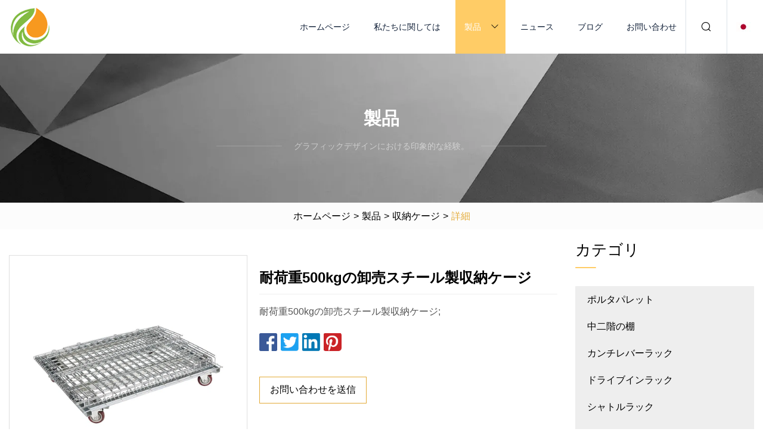

--- FILE ---
content_type: text/html; charset=utf-8
request_url: https://ja.shujiehaoshentuo.com/products/wholesale-steel-warehouse-storage-cage-with-500kgs-weight-capacity.html
body_size: 5209
content:
<!doctype html>
<html lang="ja">
<head>
<meta charset="utf-8" />
<title>耐荷重500kgの卸売スチール製収納ケージ | 株式会社フラワーガーデン</title>
<meta name="description" content="耐荷重500kgの卸売スチール製収納ケージ" />
<meta name="keywords" content="耐荷重500kgの卸売スチール製収納ケージ" />
<meta name="viewport" content="width=device-width, initial-scale=1.0" />
<meta name="application-name" content="株式会社フラワーガーデン" />
<meta name="twitter:card" content="summary" />
<meta name="twitter:title" content="耐荷重500kgの卸売スチール製収納ケージ | 株式会社フラワーガーデン" />
<meta name="twitter:description" content="耐荷重500kgの卸売スチール製収納ケージ" />
<meta name="twitter:image" content="https://ja.shujiehaoshentuo.com/uploads/s/93a8ada41c0743f496040d4aae8a67ea.webp" />
<meta http-equiv="X-UA-Compatible" content="IE=edge" />
<meta property="og:site_name" content="株式会社フラワーガーデン" />
<meta property="og:type" content="product" />
<meta property="og:title" content="耐荷重500kgの卸売スチール製収納ケージ | 株式会社フラワーガーデン" />
<meta property="og:description" content="耐荷重500kgの卸売スチール製収納ケージ" />
<meta property="og:url" content="https://ja.shujiehaoshentuo.com/products/wholesale-steel-warehouse-storage-cage-with-500kgs-weight-capacity.html" />
<meta property="og:image" content="https://ja.shujiehaoshentuo.com/uploads/s/93a8ada41c0743f496040d4aae8a67ea.webp" />
<link href="https://ja.shujiehaoshentuo.com/products/wholesale-steel-warehouse-storage-cage-with-500kgs-weight-capacity.html" rel="canonical" />
<link href="https://ja.shujiehaoshentuo.com/uploadimg/icons4595896731.png" rel="shortcut icon" type="image/x-icon" />
<link href="https://ja.shujiehaoshentuo.com/themes/astra/toast.css" rel="stylesheet" />
<link href="https://ja.shujiehaoshentuo.com/themes/astra/yellow/style.css" rel="stylesheet" />
<link href="https://ja.shujiehaoshentuo.com/themes/astra/yellow/page.css" rel="stylesheet" />
<script type="application/ld+json">
[{
"@context": "https://schema.org/",
"@type": "BreadcrumbList",
"itemListElement": [{
"@type": "ListItem",
"name": "ホームページ",
"position": 1,
"item": "https://ja.shujiehaoshentuo.com/"},{
"@type": "ListItem",
"name": "製品",
"position": 2,
"item": "https://ja.shujiehaoshentuo.com/products.html"},{
"@type": "ListItem",
"name": "収納ケージ",
"position": 3,
"item": "https://ja.shujiehaoshentuo.com/storage-cage.html"},{
"@type": "ListItem",
"name": "耐荷重500kgの卸売スチール製収納ケージ",
"position": 4,
"item": "https://ja.shujiehaoshentuo.com/products/wholesale-steel-warehouse-storage-cage-with-500kgs-weight-capacity.html"
}]}]
</script>
<script type="text/javascript" src="//info.53hu.net/traffic.js?id=08a984h6ak"></script>
</head>
<body class="index">
<!-- header -->
<header>
  <div class="container">
    <div class="head-logo"><a href="https://ja.shujiehaoshentuo.com/" title="株式会社フラワーガーデン"><img src="/uploadimg/4595896731.png" width="70" height="70" alt="株式会社フラワーガーデン"><span>株式会社フラワーガーデン</span></a></div>
    <div class="menu-btn"><em></em><em></em><em></em></div>
    <div class="head-content">
      <nav class="nav">
        <ul>
          <li><a href="https://ja.shujiehaoshentuo.com/">ホームページ</a></li>
          <li><a href="https://ja.shujiehaoshentuo.com/about-us.html">私たちに関しては</a></li>
          <li class="active"><a href="https://ja.shujiehaoshentuo.com/products.html">製品</a><em class="iconfont icon-xiangxia"></em>
            <ul class="submenu">
              <li><a href="https://ja.shujiehaoshentuo.com/pallet-rack.html">ポルタパレット</a></li>
              <li><a href="https://ja.shujiehaoshentuo.com/mezzanine-rack.html">中二階の棚</a></li>
              <li><a href="https://ja.shujiehaoshentuo.com/cantilever-rack.html">カンチレバーラック</a></li>
              <li><a href="https://ja.shujiehaoshentuo.com/drive-in-rack.html">ドライブインラック</a></li>
              <li><a href="https://ja.shujiehaoshentuo.com/shuttle-rack.html">シャトルラック</a></li>
              <li><a href="https://ja.shujiehaoshentuo.com/carton-flow-rack.html">段ボールフローラック</a></li>
              <li><a href="https://ja.shujiehaoshentuo.com/gravity-rack.html">重力ラック</a></li>
              <li><a href="https://ja.shujiehaoshentuo.com/tool-display-rack.html">ツールの表示</a></li>
              <li><a href="https://ja.shujiehaoshentuo.com/storage-cage.html">収納ケージ</a></li>
              <li><a href="https://ja.shujiehaoshentuo.com/stacking-rack.html">積み重ね可能な棚</a></li>
              <li><a href="https://ja.shujiehaoshentuo.com/ladder-cart.html">はしご付きトロリー</a></li>
              <li><a href="https://ja.shujiehaoshentuo.com/hand-truck.html">カート</a></li>
              <li><a href="https://ja.shujiehaoshentuo.com/plastic-pallet.html">プラスチックパレット</a></li>
              <li><a href="https://ja.shujiehaoshentuo.com/supermarket-accessories.html">スーパーマーケットの付属品</a></li>
              <li><a href="https://ja.shujiehaoshentuo.com/supermarket-shelves.html">スーパーマーケットの棚</a></li>
              <li><a href="https://ja.shujiehaoshentuo.com/warehouse-rack.html">倉庫の棚</a></li>
            </ul>
          </li>
          <li><a href="https://ja.shujiehaoshentuo.com/news.html">ニュース</a></li>
          <li><a href="https://ja.shujiehaoshentuo.com/blog.html">ブログ</a></li>
          <li><a href="https://ja.shujiehaoshentuo.com/contact-us.html">お問い合わせ</a></li>
        </ul>
      </nav>
      <div class="head-search"><em class="iconfont icon-sousuo"></em></div>
      <div class="search-input">
        <input type="text" placeholder="Keyword" id="txtSearch" autocomplete="off">
        <div class="search-btn" onclick="SearchProBtn()"><em class="iconfont icon-sousuo" aria-hidden="true"></em></div>
      </div>
      <div class="languagelist">
        <div title="Language" class="languagelist-icon"><span>Language</span></div>
        <div class="languagelist-drop"><span class="languagelist-arrow"></span>
          <ul class="languagelist-wrap">
                            <li class="languagelist-active"><a href="https://ja.shujiehaoshentuo.com/products/wholesale-steel-warehouse-storage-cage-with-500kgs-weight-capacity.html"><img src="/themes/astra/images/language/ja.png" width="24" height="16" alt="日本語" title="ja">日本語 </a></li>
                                    <li>
                                        <a href="https://www.shujiehaoshentuo.com/products/wholesale-steel-warehouse-storage-cage-with-500kgs-weight-capacity.html">
                                            <img src="/themes/astra/images/language/en.png" width="24" height="16" alt="English" title="en">
                                            English
                                        </a>
                                    </li>
                                    <li>
                                        <a href="https://fr.shujiehaoshentuo.com/products/wholesale-steel-warehouse-storage-cage-with-500kgs-weight-capacity.html">
                                            <img src="/themes/astra/images/language/fr.png" width="24" height="16" alt="Français" title="fr">
                                            Français
                                        </a>
                                    </li>
                                    <li>
                                        <a href="https://de.shujiehaoshentuo.com/products/wholesale-steel-warehouse-storage-cage-with-500kgs-weight-capacity.html">
                                            <img src="/themes/astra/images/language/de.png" width="24" height="16" alt="Deutsch" title="de">
                                            Deutsch
                                        </a>
                                    </li>
                                    <li>
                                        <a href="https://es.shujiehaoshentuo.com/products/wholesale-steel-warehouse-storage-cage-with-500kgs-weight-capacity.html">
                                            <img src="/themes/astra/images/language/es.png" width="24" height="16" alt="Español" title="es">
                                            Español
                                        </a>
                                    </li>
                                    <li>
                                        <a href="https://it.shujiehaoshentuo.com/products/wholesale-steel-warehouse-storage-cage-with-500kgs-weight-capacity.html">
                                            <img src="/themes/astra/images/language/it.png" width="24" height="16" alt="Italiano" title="it">
                                            Italiano
                                        </a>
                                    </li>
                                    <li>
                                        <a href="https://pt.shujiehaoshentuo.com/products/wholesale-steel-warehouse-storage-cage-with-500kgs-weight-capacity.html">
                                            <img src="/themes/astra/images/language/pt.png" width="24" height="16" alt="Português" title="pt">
                                            Português
                                        </a>
                                    </li>
                                    <li>
                                        <a href="https://ko.shujiehaoshentuo.com/products/wholesale-steel-warehouse-storage-cage-with-500kgs-weight-capacity.html"><img src="/themes/astra/images/language/ko.png" width="24" height="16" alt="한국어" title="ko"> 한국어</a>
                                    </li>
                                    <li>
                                        <a href="https://ru.shujiehaoshentuo.com/products/wholesale-steel-warehouse-storage-cage-with-500kgs-weight-capacity.html"><img src="/themes/astra/images/language/ru.png" width="24" height="16" alt="Русский" title="ru"> Русский</a>
                                    </li>
                           
          </ul>
        </div>
      </div>
    </div>
  </div>
</header>
<main>
  <div class="inner-banner"><img src="/themes/astra/images/inner-banner.webp" alt="banner">
    <div class="inner-content">
      <div class="inner-title">製品</div>
      <div class="inner-des"><em></em><span>グラフィックデザインにおける印象的な経験。</span><em></em></div>
    </div>
  </div>
  <div class="page-breadcrumbs"><a href="https://ja.shujiehaoshentuo.com/">ホームページ</a> > <a href="/products.html">製品</a> > <a href="/storage-cage.html">収納ケージ</a> > <span>詳細</span></div>
  <div class="page-main page-flex page-products-details">
    <div class="container">
      <div class="page-content">
        <div class="preview-top">
          <div class="preview-container">
            <div class="small-box"><img src="/uploads/s/93a8ada41c0743f496040d4aae8a67ea.webp" alt="耐荷重500kgの卸売スチール製収納ケージ" /></div>
          </div>
          <div class="preview-info">
            <div class="prodetails-top">
              <h1 class="prodetails-title">耐荷重500kgの卸売スチール製収納ケージ</h1>
              <div class="prodetails-text line5">耐荷重500kgの卸売スチール製収納ケージ;</div>
              <div class="sharewrap"></div>
              <div class="prodetails-btn"><a href="javascript:void(0)" class="tosendinquiry">お問い合わせを送信</a></div>
            </div>
          </div>
        </div>
        <div class="prodetails-content"><h5>基礎情報</h5><table width="100%" border="1" cellpadding="0" cellspacing="0" class="table"><tbody><tr><td>モデル番号。</td><td>JS-WRC01</td></tr><tr><td>タイプ</td><td>折りたたみ式収納ケージ</td></tr><tr><td>サイズ</td><td>1200mm×800mm</td></tr><tr><td>負荷容量</td><td>60kg</td></tr><tr><td>折りたたんだ状態</td><td>展開された状態</td></tr><tr><td>メッシュ間隔</td><td>38mm*38mm</td></tr><tr><td>ケーブル径</td><td>7.8mm/5.8mm/3.0mm</td></tr><tr><td>足の高さ</td><td>50mm</td></tr><tr><td>規模</td><td>軽作業</td></tr><tr><td>ケーブル径</td><td>7.8</td></tr><tr><td>溶接</td><td>手溶接</td></tr><tr><td>身長</td><td>860mm</td></tr><tr><td>材料</td><td>Q195鋼</td></tr><tr><td>ウィザード</td><td>そして</td></tr><tr><td>使用</td><td>倉庫/産業用</td></tr><tr><td>準備ができて</td><td>粉体塗装</td></tr><tr><td>取り外し可能</td><td>そして</td></tr><tr><td>証明書</td><td>セ</td></tr><tr><td>OEM/ODM</td><td>そして</td></tr><tr><td>コンテナを積んだ状態</td><td>20FT:290CS、40HQ:650PCS</td></tr><tr><td>輸送パッケージ</td><td>段ボールと発泡体</td></tr><tr><td>仕様</td><td>0,096CBM</td></tr><tr><td>商標</td><td>ベイスコ</td></tr><tr><td>起源</td><td>常熟江州中国</td></tr><tr><td>HSコード</td><td>73269090</td></tr><tr><td>生産能力</td><td>10000個/月</td></tr></tbody></table><h5>製品説明</h5><table><colgroup><col><col></colgroup><tbody><tr><td rowspan="2">説明</td><td rowspan="2">JS-WRC01</td></tr><tr></tr><tr><td>1.製品名:</td><td>ワイヤーコンテナ</td></tr><tr><td>2. アイテム番号:</td><td>JS-WRC01</td></tr><tr><td>3.タイプ</td><td>折りたたみ式</td></tr><tr><td>4.仕様:</td><td>1000*800*850</td></tr><tr><td>5.ワイヤー</td><td>50*100*5.8mm</td></tr><tr><td>6. 耐荷重</td><td>800kg</td></tr><tr><td>7.素材</td><td>スタール</td></tr><tr><td>8.表面処理</td><td>亜鉛メッキ</td></tr><tr><td>9.適応性</td><td>製品を挿入する</td></tr><tr><td>10. 梱包情報</td><td>バブルバッグ</td></tr><tr><td>11.ODMおよびOEM</td><td>そして</td></tr><tr><td>12.ロゴ</td><td></td></tr></tbody></table><p><img src="/uploads/p/61e301bae6f8405680ac54b019e2af18.webp" alt="Wholesale Steel Warehouse Storage Cage with 500kgs Weight Capacity" width="800px"></p><p><img src="/uploads/p/2c92f7361a984f6f80cf0fcf93d2048a.webp" alt="Wholesale Steel Warehouse Storage Cage with 500kgs Weight Capacity" width="800px"></p><p><img src="/uploads/p/92275abbac314c9bb37693a51ce9d3da.webp" alt="Wholesale Steel Warehouse Storage Cage with 500kgs Weight Capacity" width="800px"></p><p><img src="/uploads/p/78e2e04f4cdf409883e5c75da3e03eaa.webp" alt="Wholesale Steel Warehouse Storage Cage with 500kgs Weight Capacity" width="800px"></p><p><img src="/uploads/p/fc6c9df2918b4f8fa985efeb1e4c910b.webp" alt="Wholesale Steel Warehouse Storage Cage with 500kgs Weight Capacity" width="800px"></p><p> </p></div>
        <div class="pagelink">
          <div class="pagelink-item"><a href="/products/slockable-wire-mesh-warehouse-metal-storage-cage-with-wheels.html" title="ロックとホイール付きのワイヤーメッシュ収納ケージ"><em></em><span>首相</span></a></div>
          <div class="backlist"><a href="/products.html"><em class="iconfont icon-caidan"></em><span>リストに戻る</span></a></div>
          <div class="pagelink-item next"><a href="/products/good-price-large-steel-cage-for-warehoue-storage-delivery-and-transport.html" title="保管、保管、輸送、輸送に便利な大型のスチール製ケージ"><em></em><span>次</span></a></div>
        </div>
        <div class="recommend-products">
          <div class="page-title">あなたも好きかも</div>
          <ul class="prolist">
            <li><a href="/products/industrial-durable-warehouse-storage-rack-amp-pallet-racking-amp-racking-storage-system.html" class="img lazy-wrap"><img data-src="/uploads/s/9898119761c748f7a344cbfe0c943d0a.webp" class="lazy" alt="耐久性のある産業用棚、パレットラック、ラック保管システム"><span class="lazy-load"></span></a>
              <div class="info"><a href="/products/industrial-durable-warehouse-storage-rack-amp-pallet-racking-amp-racking-storage-system.html#send" class="btn" rel="nofollow"><em class="iconfont icon-email-fill"></em></a>
              <a href="/products/industrial-durable-warehouse-storage-rack-amp-pallet-racking-amp-racking-storage-system.html" class="title">耐久性のある産業用棚、パレットラック、ラック保管システム</a></div>
            </li>            <li><a href="/products/amultipurpose-flooring-metal-peg-board-shelves-hanging-supermarket-display-storage-hardware-power-tools-rack.html" class="img lazy-wrap"><img data-src="/uploads/s/bdbfef33ef6b433c82f5af35fdec8705.webp" class="lazy" alt="多目的床金属ペグボード棚吊りスーパーマーケット収納ディスプレイラックハードウェア電動工具"><span class="lazy-load"></span></a>
              <div class="info"><a href="/products/amultipurpose-flooring-metal-peg-board-shelves-hanging-supermarket-display-storage-hardware-power-tools-rack.html#send" class="btn" rel="nofollow"><em class="iconfont icon-email-fill"></em></a>
              <a href="/products/amultipurpose-flooring-metal-peg-board-shelves-hanging-supermarket-display-storage-hardware-power-tools-rack.html" class="title">多目的床金属ペグボード棚吊りスーパーマーケット収納ディスプレイラックハードウェア電動工具</a></div>
            </li>            <li><a href="/products/apromotional-hardware-tools-display-rack-multifunction-knife-pliers-paint-roller-and-accessories-wrench-electr-drill-tool-rack.html" class="img lazy-wrap"><img data-src="/uploads/s/bc218130c7514daf9e13e699819885df.webp" class="lazy" alt="ハードウェアツール、多機能ナイフ、ペンチ、ペイントローラーと付属品、レンチ、電気ドリルスタンドのプロモーションディスプレイ"><span class="lazy-load"></span></a>
              <div class="info"><a href="/products/apromotional-hardware-tools-display-rack-multifunction-knife-pliers-paint-roller-and-accessories-wrench-electr-drill-tool-rack.html#send" class="btn" rel="nofollow"><em class="iconfont icon-email-fill"></em></a>
              <a href="/products/apromotional-hardware-tools-display-rack-multifunction-knife-pliers-paint-roller-and-accessories-wrench-electr-drill-tool-rack.html" class="title">ハードウェアツール、多機能ナイフ、ペンチ、ペイントローラーと付属品、レンチ、電気ドリルスタンドのプロモーションディスプレイ</a></div>
            </li>          </ul>
        </div>
        <div class="send-inquiry" id="send">
          <div class="page-title">お問い合わせを送信</div>
          <input type="hidden" name="domain" id="in-domain" value="ja.shujiehaoshentuo.com">
          <div class="feedback">
            <input type="text" placeholder="Phone or WhatsApp:" id="in-phone" name="phone">
            <input type="text" placeholder="Email:*" id="in-email" name="email">
            <textarea placeholder="Content:*" name="content" id="in-content"></textarea>
            <div class="sendbtn">
              <div class="sendnow" id="SubmitName" onclick="SendInquiry()"><em></em><span>今すぐ送信</span></div>
            </div>
          </div>
          <div id="feedbackForm"></div>
        </div>
      </div>
      <aside class="page-aside">
        <div class="page-title">カテゴリ</div>
        <div class="aside-category">
          <ul>
            <li><a href="/pallet-rack.html">ポルタパレット</a></li>            <li><a href="/mezzanine-rack.html">中二階の棚</a></li>            <li><a href="/cantilever-rack.html">カンチレバーラック</a></li>            <li><a href="/drive-in-rack.html">ドライブインラック</a></li>            <li><a href="/shuttle-rack.html">シャトルラック</a></li>            <li><a href="/carton-flow-rack.html">段ボールフローラック</a></li>            <li><a href="/gravity-rack.html">重力ラック</a></li>            <li><a href="/tool-display-rack.html">ツールの表示</a></li>			<li><a href="/storage-cage.html" class="act">収納ケージ</a></li>            <li><a href="/stacking-rack.html">積み重ね可能な棚</a></li>            <li><a href="/ladder-cart.html">はしご付きトロリー</a></li>            <li><a href="/hand-truck.html">カート</a></li>            <li><a href="/plastic-pallet.html">プラスチックパレット</a></li>            <li><a href="/supermarket-accessories.html">スーパーマーケットの付属品</a></li>            <li><a href="/supermarket-shelves.html">スーパーマーケットの棚</a></li>            <li><a href="/warehouse-rack.html">倉庫の棚</a></li>          </ul>
        </div>
      </aside>
    </div>
  </div>
</main>
 
<!-- footer -->
<footer>
  <div class="container">
    <div class="foot-item">
      <div class="foot-title">ナビゲーション</div>
      <ul>
        <li><a href="https://ja.shujiehaoshentuo.com/">ホームページ</a></li>
        <li><a href="https://ja.shujiehaoshentuo.com/about-us.html">私たちに関しては</a></li>
        <li><a href="https://ja.shujiehaoshentuo.com/products.html">製品</a></li>
        <li><a href="https://ja.shujiehaoshentuo.com/news.html">ニュース</a></li>
        <li><a href="https://ja.shujiehaoshentuo.com/blog.html">ブログ</a></li>
        <li><a href="https://ja.shujiehaoshentuo.com/contact-us.html">お問い合わせ</a></li>
        <li><a href="https://ja.shujiehaoshentuo.com/sitemap.xml">サイトマップ</a></li>
        <li><a href="https://ja.shujiehaoshentuo.com/privacy-policy.html">Privacy Policy</a></li>
      </ul>
    </div>
    <div class="foot-item foot-company">
      <div class="foot-title">パートナー企業</div>
      <ul>
      </ul>
    </div>
    <div class="foot-share"><a href="https://ja.shujiehaoshentuo.com/" rel="nofollow" title="facebook"><em class="iconfont icon-facebook"></em></a><a href="https://ja.shujiehaoshentuo.com/" rel="nofollow" title="linkedin"><em class="iconfont icon-linkedin"></em></a><a href="https://ja.shujiehaoshentuo.com/" rel="nofollow" title="twitter"><em class="iconfont icon-twitter-fill"></em></a><a href="https://ja.shujiehaoshentuo.com/" rel="nofollow" title="youtube"><em class="iconfont icon-youtube"></em></a><a href="https://ja.shujiehaoshentuo.com/" rel="nofollow" title="instagram"><em class="iconfont icon-instagram"></em></a><a href="https://ja.shujiehaoshentuo.com/" rel="nofollow" title="TikTok"><em class="iconfont icon-icon_TikTok"></em></a></div>
    <div class="foot-copyright">
      <p>著作権 &copy; ja.shujiehaoshentuo.com, 全著作権所有.&nbsp;&nbsp;&nbsp;<a href="/cdn-cgi/l/email-protection#8de0ece3e9eccdfee5f8e7e4e8e5ece2fee5e8e3f9f8e2a3eee2e0" target="_blank"><span class="__cf_email__" data-cfemail="86ebe7e8e2e7c6f5eef3ecefe3eee7e9f5eee3e8f2f3e9a8e5e9eb">[email&#160;protected]</span></a></p>
    </div>
  </div>
  <div class="gotop"><span>TOP</span></div>
</footer>
 
<!-- script --> 
<script data-cfasync="false" src="/cdn-cgi/scripts/5c5dd728/cloudflare-static/email-decode.min.js"></script><script src="https://ja.shujiehaoshentuo.com/themes/astra/js/jquery3.6.1.js"></script>
<script src="https://ja.shujiehaoshentuo.com/themes/astra/js/vanilla-lazyload.js"></script>
<script src="https://ja.shujiehaoshentuo.com/themes/astra/js/style.js"></script>
<script src="https://ja.shujiehaoshentuo.com/themes/astra/js/page.js"></script>
<script src="https://ja.shujiehaoshentuo.com/themes/astra/js/toast.js"></script>
<script src="https://ja.shujiehaoshentuo.com/themes/astra/js/share.js"></script>
<script src="https://ja.shujiehaoshentuo.com/themes/astra/js/axios.min.js"></script>
<script src="https://ja.shujiehaoshentuo.com/themes/astra/js/contact.js"></script>
<script src="https://platform-api.sharethis.com/js/sharethis.js#property=5eec0fd89a302d0012ac463a&product=sop" type="text/javascript" async></script>
<script defer src="https://static.cloudflareinsights.com/beacon.min.js/vcd15cbe7772f49c399c6a5babf22c1241717689176015" integrity="sha512-ZpsOmlRQV6y907TI0dKBHq9Md29nnaEIPlkf84rnaERnq6zvWvPUqr2ft8M1aS28oN72PdrCzSjY4U6VaAw1EQ==" data-cf-beacon='{"version":"2024.11.0","token":"b4f3d6dd9b3e470b8506a84c2d0a74a4","r":1,"server_timing":{"name":{"cfCacheStatus":true,"cfEdge":true,"cfExtPri":true,"cfL4":true,"cfOrigin":true,"cfSpeedBrain":true},"location_startswith":null}}' crossorigin="anonymous"></script>
</body>
</html>
